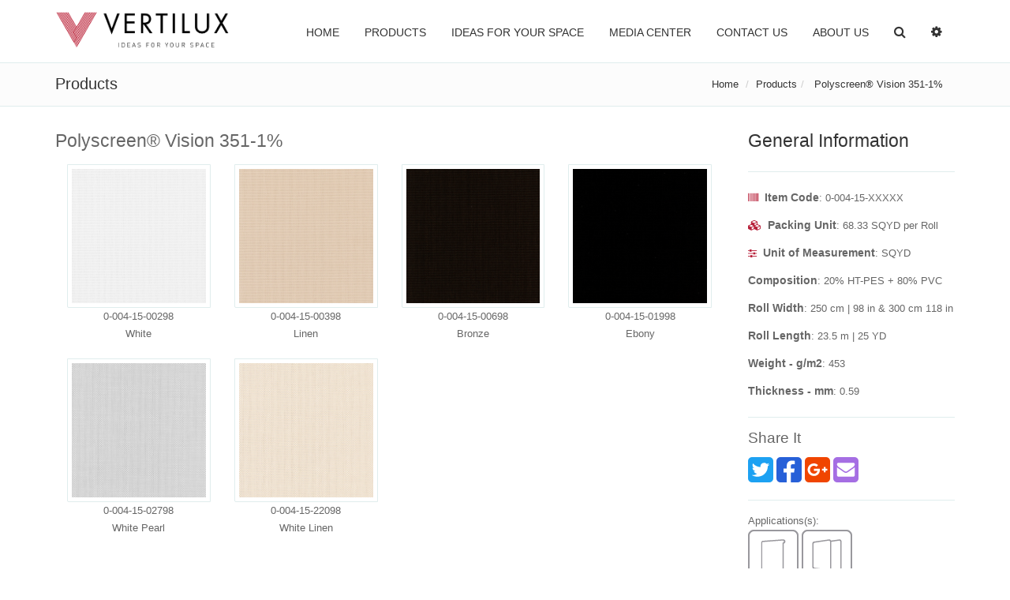

--- FILE ---
content_type: text/html; charset=utf-8
request_url: https://partner.vertilux.com/en/products/polyscreenvision-comfort-plus-351
body_size: 17113
content:
<!DOCTYPE html>
<html>
  <head>
    <title>Vertilux Blinds &amp; Shades® | Polyscreen® Vision 351-1%</title>
    <meta name="keywords" content="blinds, shades, blinds &amp; sahdes, fabrics, systems, motor, motorization, roller, roller shades, panel, roman, roman shades, miniblinds, wood, wood blinds, window, window covering, windows fashion" />
    <meta name="description" content="Vertilux is one of the largest manufacturers of fabrics and components for the Window Covering Industry." />
    <link rel="stylesheet" media="all" href="/assets/application-f6d54131a385cd9938c593a9f8ae2810d53d13b8997dbb1d44eca0ee940efa32.css" data-turbolinks-track="true" />
    
    <script src="/assets/application-035204439cc119eae297b09f7e46be1cc938076dab9595809611e113c1038a20.js" data-turbolinks-track="true"></script>
    <meta name="csrf-param" content="authenticity_token" />
<meta name="csrf-token" content="1B/cmk3tlj7RvmHKM+9d7nUIbbd/zVKAxmrfxiG7woEwf7jg0/32CNOpxUoIrmKqgLLubo5fHvBPIn8fL42OXA==" />
    <meta charset="utf-8">
    <meta name="viewport" content="width=device-width, initial-scale=1.0">
    <meta name="robots" content="index, follow">
    <!-- public head styles -->
    <link rel="stylesheet" href="/assets_lib/fancybox/jquery.fancybox.css?v=2.1.5" media="screen">
<!-- styles -->
<link id="wpStylesheet" type="text/css" href="/css/global-style.css" rel="stylesheet" media="screen">
<!-- Favicon -->
<link href="/assets/favicon-73bed2a894b988f982cdd2623e8a1547930acf5faaae2d5bbba52e66027b3858.png" rel="icon" type="image/png">
<!-- assets -->
<link rel="stylesheet" href="/assets_lib/owl-carousel/owl.carousel.css">
<link rel="stylesheet" href="/assets_lib/owl-carousel/owl.theme.css">
<link rel="stylesheet" href="/assets_lib/sky-forms/css/sky-forms.css">
<link rel="stylesheet" href="/css/invoice.css">
<!-- timeline -->
<link href="/assets_lib/timeline/timeline.css" rel="stylesheet">
<!--[if lt IE 9]>
    <link rel="stylesheet" href="assets/sky-forms/css/sky-forms-ie8.css">
<![endif]-->
<!-- page scripts -->
<link rel="stylesheet" href="/assets_lib/layerslider/css/layerslider.css" type="text/css">
<!-- required JS -->
<script src="/js/jquery-ui.min.js"></script>
<!-- masonry -->
<script src="/assets_lib/isotope/isotope.min.js"></script>
<script src="/assets_lib/isotope/fit-columns.js"></script>

<!-- Facebook Pixel Code -->
<script>
  !function(f,b,e,v,n,t,s)
  {if(f.fbq)return;n=f.fbq=function(){n.callMethod?
  n.callMethod.apply(n,arguments):n.queue.push(arguments)};
  if(!f._fbq)f._fbq=n;n.push=n;n.loaded=!0;n.version='2.0';
  n.queue=[];t=b.createElement(e);t.async=!0;
  t.src=v;s=b.getElementsByTagName(e)[0];
  s.parentNode.insertBefore(t,s)}(window,document,'script',
  'https://connect.facebook.net/en_US/fbevents.js');
   fbq('init', '329577234230101');
  fbq('track', 'PageView');
</script>
<noscript>
 <img height="1" width="1"
src="https://www.facebook.com/tr?id=329577234230101&ev=PageView
&noscript=1"/>
</noscript>
<!-- End Facebook Pixel Code -->

  </head>

  <body>
    <!-- MOBILE MENU - Option 2 -->
<section id="navMobile" class="aside-menu left">
  <form class="form-horizontal form-search">
    <div class="input-group">
      <input type="search" class="form-control" placeholder="Search...">
      <span class="input-group-btn">
        <button id="btnHideMobileNav" class="btn btn-close" type="button" title="Hide sidebar"><i class="fa fa-times"></i></button>
      </span>
    </div>
  </form>
  <div id="dl-menu" class="dl-menuwrapper">
    <ul class="dl-menu"></ul>
  </div>
</section>

<!-- SLIDEBAR -->
<section id="asideMenu" class="aside-menu right">
  <div class="nav">
      <h5 class="side-section-title"><i class="fa fa-user"></i> User Menu</h5>
      <ul>
        <li><a href="/users/sign_in?locale=en">Log in</a></li>
        <li><a href="/users/auth/google_oauth2?locale=en">Sign in with Vertilux Email</a></li>
      </ul>
  </div>

  <h5 class="side-section-title">Sidebar Menu</h5>
  <div class="nav">
    <ul>
      <li><a href="/en">Home</a></li>
      <li><a href="https://news.vertilux.com/news/">News</a></li>
    </ul>
  </div>

  <h5 class="side-section-title">FOR PROJECTS</h5>
  <div class="nav">
    <ul>
      <li><a href="https://specvertilux.com/" target="_blank">Vertilux Spec Portal</a></li>
    </ul>
  </div>

  <h5 class="side-section-title">FOR END CONSUMER</h5>
  <div class="nav">
    <ul>
      <li><a href="https://en.vertilux.com/" target="_blank">Vertilux Home Portal</a></li>
    </ul>
  </div>

  <h5 class="side-section-title">Social Media</h5>
    <div class="social-media">
        <a href="https://instagram.com/vertilux_collection/" target="_blank"><i class="fa fa-instagram"></i></a>
  <a href="https://www.facebook.com/Vertilux-206978971795/" target="_blank"><i class="fa fa-facebook"></i></a>
  <a href="https://twitter.com/VERTILUX" target="_blank"><i class="fa fa-twitter"></i></a>
  <a href="https://www.youtube.com/user/vertiluxcollection" target="_blank"><i class="fa fa-youtube"></i></a>
  <a href="https://www.linkedin.com/company/vertilux-ltd" target="_blank"><i class="fa fa-linkedin"></i></a>

    </div>

  <h5 class="side-section-title">Contact Information</h5>
  <div class="contact-info">
    <h5>Address</h5>
    <p>7753 NW 79th PL Medley, FL 33166</p>

    <h5><span class="translation_missing" title="translation missing: en.side_menu.contact_info.email">Email</span></h5>
    <p>info@verilux.com</p>

    <h5>Phone</h5>
    <p>+1 800 356 8837</p>
  </div>
</section>


    <!-- Announcement -->

    <div class="body-wrap">
      <!-- navigation menu -->
      <!-- header -->
<div id="divHeaderWrapper">
  <header class="header-standard-2">
    <!-- main navigation menu -->
    <div class="navbar navbar-wp navbar-arrow mega-nav" role="navigation">
      <div class="container">
        <div class="navbar-header">
          <button type="button" class="navbar-toggle navbar-toggle-aside-menu">
            <i class="fa fa-outdent icon-custom"></i>
          </button>
          <button type="button" class="navbar-toggle" data-toggle="collapse" data-target=".navbar-collapse">
            <i class="fa fa-bars icon-custom"></i>
          </button>

          <button type="button" class="navbar-toggle" data-toggle="collapse" data-target=".navbar-search">
            <i class="fa fa-search icon-custom"></i>
          </button>

          <a class="navbar-brand" href="/en" title="Vertilux Blinds and Shades. Inovation | Quality | Service">
            <img src="/assets/vertilux-logo-bd2f4e28cbfd73c603892427c982be3ed2931322580477ea84044aacdafad53b.png" alt="Vertilux Blinds and Shades. Inovation | Quality | Service">
          </a>
        </div>
        <!-- search -->
        <div class="navbar-search collapse">
          <div class="dropdown-form">
            <form class="form-horizontal form-light p-15" role="form" action="/en/products" accept-charset="UTF-8" method="get"><input name="utf8" type="hidden" value="&#x2713;" />
              <input type="text" name="q" id="q" class="form-control" placeholder="Search" />
</form>          </div>
        </div>
        <div class="navbar-collapse collapse">
          <ul class="nav navbar-nav navbar-right">
            <li><a href="/en">Home</a></li>
            <li class="dropdown dropdown-meganav mega-dropdown-fluid">
              <a href="#" class="dropdown-toggle" data-toggle="dropdown">Products</a>
              <ul class="dropdown-menu">
                <div class="container-fluid">
                  <div class="row">
                        <div class="col-md-3">
                          <div class="mega-nav-section">
                            <a href="/es/applications/roller-shades"><img class="img-responsive img-thumbnail hidden-xs hidden-sm" alt="Roller Shades" src="//s3.amazonaws.com/vertilux-website/applications/thumbnails/000/000/001/original/Menu_RollerShades.jpg" /></a>
                            <h3 class="mega-nav-section-title"><a href="/es/applications/roller-shades">Roller Shades</a></h3>
                          </div>
                        </div>
                        <div class="col-md-3">
                          <div class="mega-nav-section">
                            <a href="/es/applications/cordless-solutions"><img class="img-responsive img-thumbnail hidden-xs hidden-sm" alt="Cord Safe Solutions" src="//s3.amazonaws.com/vertilux-website/applications/thumbnails/000/000/012/original/V12_Chainless_Thumbnail.jpg" /></a>
                            <h3 class="mega-nav-section-title"><a href="/es/applications/cordless-solutions">Cord Safe Solutions</a></h3>
                          </div>
                        </div>
                        <div class="col-md-3">
                          <div class="mega-nav-section">
                            <a href="/es/applications/roller-dual-shades"><img class="img-responsive img-thumbnail hidden-xs hidden-sm" alt="Neolux Dual Shades" src="//s3.amazonaws.com/vertilux-website/applications/thumbnails/000/000/002/original/Menu_DualShades.jpg" /></a>
                            <h3 class="mega-nav-section-title"><a href="/es/applications/roller-dual-shades">Neolux Dual Shades</a></h3>
                          </div>
                        </div>
                        <div class="col-md-3">
                          <div class="mega-nav-section">
                            <a href="/es/applications/vertical-blinds"><img class="img-responsive img-thumbnail hidden-xs hidden-sm" alt="Vertical Blinds" src="//s3.amazonaws.com/vertilux-website/applications/thumbnails/000/000/003/original/Menu_VerticalBlinds.jpg" /></a>
                            <h3 class="mega-nav-section-title"><a href="/es/applications/vertical-blinds">Vertical Blinds</a></h3>
                          </div>
                        </div>
                        <div class="col-md-3">
                          <div class="mega-nav-section">
                            <a href="/es/applications/dunes-shade"><img class="img-responsive img-thumbnail hidden-xs hidden-sm" alt="Dunes Shades" src="//s3.amazonaws.com/vertilux-website/applications/thumbnails/000/000/010/original/Dunes-01_copia.jpg" /></a>
                            <h3 class="mega-nav-section-title"><a href="/es/applications/dunes-shade">Dunes Shades</a></h3>
                          </div>
                        </div>
                        <div class="col-md-3">
                          <div class="mega-nav-section">
                            <a href="/es/applications/roman-shades"><img class="img-responsive img-thumbnail hidden-xs hidden-sm" alt="Roman Shades" src="//s3.amazonaws.com/vertilux-website/applications/thumbnails/000/000/004/original/Menu_RomanShades.jpg" /></a>
                            <h3 class="mega-nav-section-title"><a href="/es/applications/roman-shades">Roman Shades</a></h3>
                          </div>
                        </div>
                        <div class="col-md-3">
                          <div class="mega-nav-section">
                            <a href="/es/applications/sliding-panels"><img class="img-responsive img-thumbnail hidden-xs hidden-sm" alt="Sliding Panels" src="//s3.amazonaws.com/vertilux-website/applications/thumbnails/000/000/005/original/Menu_SlidingPanels.jpg" /></a>
                            <h3 class="mega-nav-section-title"><a href="/es/applications/sliding-panels">Sliding Panels</a></h3>
                          </div>
                        </div>
                        <div class="col-md-3">
                          <div class="mega-nav-section">
                            <a href="/es/applications/pleated-cellular-shades"><img class="img-responsive img-thumbnail hidden-xs hidden-sm" alt="Cellular Shades" src="//s3.amazonaws.com/vertilux-website/applications/thumbnails/000/000/006/original/cellularshade7" /></a>
                            <h3 class="mega-nav-section-title"><a href="/es/applications/pleated-cellular-shades">Cellular Shades</a></h3>
                          </div>
                        </div>
                        <div class="col-md-3">
                          <div class="mega-nav-section">
                            <a href="/es/applications/horizontal-blinds"><img class="img-responsive img-thumbnail hidden-xs hidden-sm" alt="Horizontal Blinds" src="//s3.amazonaws.com/vertilux-website/applications/thumbnails/000/000/008/original/Menu_WoodBlinds.jpg" /></a>
                            <h3 class="mega-nav-section-title"><a href="/es/applications/horizontal-blinds">Horizontal Blinds</a></h3>
                          </div>
                        </div>
                        <div class="col-md-3">
                          <div class="mega-nav-section">
                            <a href="/es/applications/drapes"><img class="img-responsive img-thumbnail hidden-xs hidden-sm" alt="Drapes" src="//s3.amazonaws.com/vertilux-website/applications/thumbnails/000/000/014/original/Drapes_Collection_Thumb.jpg" /></a>
                            <h3 class="mega-nav-section-title"><a href="/es/applications/drapes">Drapes</a></h3>
                          </div>
                        </div>
                        <div class="col-md-3">
                          <div class="mega-nav-section">
                            <a href="/es/applications/awnings"><img class="img-responsive img-thumbnail hidden-xs hidden-sm" alt="Exterior Solutions" src="//s3.amazonaws.com/vertilux-website/applications/thumbnails/000/000/009/original/menu_awnings-1afb634039be4807e110bb5bb186c4d1f1a452fb2508503502487121384f0fb8.jpg" /></a>
                            <h3 class="mega-nav-section-title"><a href="/es/applications/awnings">Exterior Solutions</a></h3>
                          </div>
                        </div>
                    <!-- motorization -->
                    <div class="col-md-3">
                      <div class="mega-nav-section">
                        <a href="/en/product_type/motorization">
                          <img src="/assets/menu_motorization-1d8bbd9e27a9e1295b02e396e6b98cfd514df66835657d6c38f35816506c1212.jpg" class="img-responsive img-thumbnail hidden-xs hidden-sm" alt="Celtic Motors">
                        </a>
                        <h3 class="mega-nav-section-title">Motorization</h3>
                      </div>
                    </div>
                    <!-- machinery -->
                    <div class="col-md-3">
                      <div class="mega-nav-section">
                        <a href="/en/product_type/machinery">
                          <img src="/assets/menu_machinery-ce82d5163d0a1265f6207c91d52ec951dee00e426a9aacd578d410b9df3d6705.jpg" class="img-responsive img-thumbnail hidden-xs hidden-sm" alt="ASCO Machinery">
                        </a>
                        <h3 class="mega-nav-section-title">Machinery</h3>
                      </div>
                    </div>
                  </div>
                </div>
              </ul>
              </li>
              <li><a href="/en/photo_gallery">Ideas for Your Space</a></li>
              <li class="dropdown">
                <a href="#" class="dropdown-toggle" data-toggle="dropdown">Media Center</a>
                <ul class="dropdown-menu">
                  <li><a href="https://news.vertilux.com/news/">News</a></li>
                  <li><a target="_blank" href="http://events.vertilux.com">Events</a></li>
                </ul>
              </li>
              <li><a href="/en/contacts">Contact Us</a></li>
              <li class="dropdown">
                <a href="#" class="dropdown-toggle" data-toggle="dropdown">About Us</a>
                <ul class="dropdown-menu">
                  <li><a href="/en/services">Services</a></li>
                    <li><a href="/en/pages/healthy-choice">Healthy Choice Collection by Vertilux</a></li>
                    <li><a href="/en/pages/our-company">Our Company</a></li>
                    <li><a href="/en/pages/mission-vision">Mission, Vision &amp; Values</a></li>
                  <li><a href="/en/certificates">Certificates</a></li>
                </ul>
              </li>

              <!-- search -->
              <li class="dropdown dropdown-aux animate-click" data-animate-out="animated fadeOutDown" style="z-index:500;">
                <a href="#" class="dropdown-form-toggle" data-toggle="dropdown"><i class="fa fa-search"></i></a>
                <ul class="dropdown-menu dropdown-menu-user animate-wr">
                  <li id="dropdownForm">
                    <div class="dropdown-form">
                      <form class="form-light p-15" role="from" id="new_search" action="/en/searches" accept-charset="UTF-8" method="post"><input name="utf8" type="hidden" value="&#x2713;" /><input type="hidden" name="authenticity_token" value="4dqRtJ/yeitut5n+vlQBFaZnVCrV61KmtrI7C741llkFuvXOAeIaHWygPX6FFT5RU93X8yR5HtY/+pvSsAPahA==" />
                        <h5>Search</h5>
                        <div class="form-group">
                          <label for="search_Keywords">Keywords</label>
                          <input class="form-control" placeholder="I want to find..." type="text" name="search[keywords]" id="search_keywords" />
                        </div>
                        <div class="form-group text-right">
                          <input type="submit" name="commit" value="Search" class="btn btn-base" data-disable-with="Search" />
                        </div>
</form>                    </div>
                  </li>
                </ul>
              </li>
              <!-- sidebar -->
              <li class="dropdown-aux">
                <a href="#" id="cmdAsideMenu" class="dropdown-toggle dropdown-form-toggle" title="Open slidebar">
                  <i class="fa fa-cog"></i>
                </a>
              </li>
          </ul>
        </div>
      </div>
    </div>
  </header>
</div>


      <!-- Flash Msg -->

      <!-- main content -->
      
<!-- breadcrumbs -->
<div class="pg-opt pin">
  <div class="container">
    <div class="row">
      <div class="col-md-6">
        <h2>Products</h2>
      </div>
      <div class="col-md-6">
        <ol class="breadcrumb">
          <li><a href="/en">Home</a></li>
            <li><a href="/en/products">Products</a>
              <li class="active">
                  Polyscreen® Vision 351-1%
              </li>
        </ol>
      </div>
    </div>
  </div>
</div>


<section class="slice bg-white">
  <div class="wp-section shop">
    <div class="container">
      <div class="row">
        <div class="col-md-9">
  <div class="row">
    <div class="col-md-12">
      <h3 class="product-title">
        Polyscreen® Vision 351-1%
      </h3>
      <div class="thumbnail-images text-center">
          <div class="item col-md-3 mb-20">
            <a class="theater" title="0-004-15-00298 | Polyscreen® Vision 351-1% White" rel="group" href="http://vertilux-website.s3.amazonaws.com/public/original/00041500298.jpg"><img alt="0-004-15-XXXXX" class="img-responsive" src="http://vertilux-website.s3.amazonaws.com/public/thumb/00041500298.jpg" /></a>
            <span class="article-category">0-004-15-00298</span><br>
            <span class="article-category">White</span><br>
          </div>
          <div class="item col-md-3 mb-20">
            <a class="theater" title="0-004-15-00398 | Polyscreen® Vision 351-1% Linen" rel="group" href="http://vertilux-website.s3.amazonaws.com/public/original/00041500398.jpg"><img alt="0-004-15-XXXXX" class="img-responsive" src="http://vertilux-website.s3.amazonaws.com/public/thumb/00041500398.jpg" /></a>
            <span class="article-category">0-004-15-00398</span><br>
            <span class="article-category">Linen</span><br>
          </div>
          <div class="item col-md-3 mb-20">
            <a class="theater" title="0-004-15-00698 | Polyscreen® Vision 351-1% Bronze" rel="group" href="http://vertilux-website.s3.amazonaws.com/public/original/00041500698.jpg"><img alt="0-004-15-XXXXX" class="img-responsive" src="http://vertilux-website.s3.amazonaws.com/public/thumb/00041500698.jpg" /></a>
            <span class="article-category">0-004-15-00698</span><br>
            <span class="article-category">Bronze</span><br>
          </div>
          <div class="item col-md-3 mb-20">
            <a class="theater" title="0-004-15-01998 | Polyscreen® Vision 351-1% Ebony" rel="group" href="http://vertilux-website.s3.amazonaws.com/public/original/00041501998.jpg"><img alt="0-004-15-XXXXX" class="img-responsive" src="http://vertilux-website.s3.amazonaws.com/public/thumb/00041501998.jpg" /></a>
            <span class="article-category">0-004-15-01998</span><br>
            <span class="article-category">Ebony</span><br>
          </div>
          <div class="item col-md-3 mb-20">
            <a class="theater" title="0-004-15-02798 | Polyscreen® Vision 351-1% White Pearl" rel="group" href="http://vertilux-website.s3.amazonaws.com/public/original/00041502798.jpg"><img alt="0-004-15-XXXXX" class="img-responsive" src="http://vertilux-website.s3.amazonaws.com/public/thumb/00041502798.jpg" /></a>
            <span class="article-category">0-004-15-02798</span><br>
            <span class="article-category">White Pearl</span><br>
          </div>
          <div class="item col-md-3 mb-20">
            <a class="theater" title="0-004-15-22098 | Polyscreen® Vision 351-1% White Linen" rel="group" href="http://vertilux-website.s3.amazonaws.com/public/original/00041522098.jpg"><img alt="0-004-15-XXXXX" class="img-responsive" src="http://vertilux-website.s3.amazonaws.com/public/thumb/00041522098.jpg" /></a>
            <span class="article-category">0-004-15-22098</span><br>
            <span class="article-category">White Linen</span><br>
          </div>
      </div>

      <!-- fields names -->
      <div class="tabs-framed mt-20">
        <ul class="tabs clearfix">
                  <li class="active">
                    <a href="#technical_properties" data-toggle="tab">
                      Technical properties
                    </a>
                  </li>
                  <li class="">
                    <a href="#cleaning_and_maintenance" data-toggle="tab">
                      Cleaning and maintenance
                    </a>
                  </li>
                  <li class="">
                    <a href="#optical_properties" data-toggle="tab">
                      Optical properties
                    </a>
                  </li>
            <li><a href="#certificates" data-toggle="tab">Certificates</a></li>
        </ul>

        <!-- Tab Content -->
        <div class="tab-content">
              <div class="tab-pane fade in active" id="technical_properties">
                <div class="tab-body">
                  <table class="table table-striped table-condensed">
<thead>
<tr>
<th>Description</th>
<th>Standards</th>
<th>&nbsp;</th>
</tr>
</thead>
<tbody>
<tr>
<td>Composition</td>
<td>-</td>
<td>20% HT-PES + 80% PVC</td>
</tr>
<tr>
<td>Weight</td>
<td>UNE EN 12127</td>
<td>453 g/m&sup2; (&plusmn;5%) | 13.36 oz/yd&sup2;</td>
</tr>
<tr>
<td>Yarn / cm</td>
<td>Internal Method</td>
<td>Warp: 22 | Fill: 18.5</td>
</tr>
<tr>
<td>Yarn diameter</td>
<td>Internal Method</td>
<td>0.3 mm | 0.012 in</td>
</tr>
<tr>
<td>Roll Width</td>
<td>&nbsp;</td>
<td>250 cm | 98.4 in</td>
</tr>
<tr>
<td>UV blockage</td>
<td>-</td>
<td>Approximately 99%</td>
</tr>
<tr>
<td>Thickness (mm)</td>
<td>UNE EN ISO 5084:1997</td>
<td>0.59 mm (&plusmn;5%) | 0.023 in (&plusmn;5%)</td>
</tr>
<tr>
<td>Light Fastness (gray scale level)</td>
<td>UNE EN ISO 105 B06-2002 (interior) <br />UNE EN ISO 105 B03-1994 (exterior) <br />UNE EN ISO 105 B04-1998 (exterior) <br />UNE EN ISO 4892-2 (exterior)</td>
<td>5/5 | 4/5 White <br />5/5 | 4/5 White <br />5/5 | 4/5 White <br />5/5 | 4/5 White</td>
</tr>
<tr>
<td>Light Fastness (blue scale level)</td>
<td>UNE EN ISO 105 B02-2002 (interior)</td>
<td>8/8 | 7/8 White</td>
</tr>
<tr>
<td>Tearing Resistance (daN)</td>
<td>UNE EN ISO 13937-3:2001</td>
<td>Warp: 5.1 | Weft: 3.6</td>
</tr>
<tr>
<td>Breaking Strength (daN/5cm)</td>
<td>UNE EN ISO 13934-1:1999</td>
<td>Warp: 171.8 | Weft: 140.8</td>
</tr>
<tr>
<td>Stretch (%)</td>
<td>UNE EN ISO 13934-1:1999</td>
<td>Warp: 30.1 | Weft: 19.7</td>
</tr>
<tr>
<td>Microorganism Growth Inhibition</td>
<td>ASTM 2180-01 and ASTM G21-09</td>
<td>Yes</td>
</tr>
<tr>
<td>Corrosion in saline environment - Neutral fog</td>
<td>UNE EN ISO 112-107:92 <br />ISO 9227:90</td>
<td>Without changes in surface <br />Without changes in surface</td>
</tr>
<tr>
<td>Odor test</td>
<td>PV-3900</td>
<td>3 Pass</td>
</tr>
<tr>
<td>Fire classification</td>
<td>UNE EN 13773:2003 <br />NFP 92-503 <br />DIN 4102 <br />NFPA 701 <br />CAN/UCL-S109-03/td&gt;</td>
<td>CLASS 1 <br />M1 <br />B1 <br />Pass <br />Pass</td>
</tr>
<tr>
<td>Wheelmark</td>
<td>IMO Resolution MSC.307 (88) - (2010 FTP Code) and IMO MSC/Circ. 1102</td>
<td>Pass</td>
</tr>
<tr>
<td>Noise Reduction</td>
<td>-</td>
<td>Yes</td>
</tr>
<tr>
<td>Recycled Content</td>
<td>-</td>
<td>2% Pre-Consumer</td>
</tr>
</tbody>
</table>
<table style="height: 20px;" width="66">
<tbody>
<tr>
<td><img src="http://s3.amazonaws.com/vertilux-ltd/public/manufacturing/icon_any_direction.png" alt="" width="64" height="64" /></td>
<td><img src="http://s3.amazonaws.com/vertilux-ltd/public/manufacturing/icon_cold_knife.png" alt="" width="64" height="64" /></td>
</tr>
</tbody>
</table>
                </div>
              </div>
              <div class="tab-pane fade in " id="cleaning_and_maintenance">
                <div class="tab-body">
                  <p><img src="https://s3.amazonaws.com/vertilux-website/public/cleaning/New+Icons/Icons_new-01.png" alt="Wipe" width="64" height="64" />&nbsp;<img src="https://s3.amazonaws.com/vertilux-website/public/cleaning/New+Icons/Icons_new-02.png" alt="Vacuum" width="64" height="64" />&nbsp;<img src="https://s3.amazonaws.com/vertilux-website/public/cleaning/New+Icons/Icons_new-03.png" alt="Hand wash" width="64" height="64" />&nbsp;<img src="https://s3.amazonaws.com/vertilux-website/public/cleaning/New+Icons/Icons_new-05.png" alt="No wring" width="64" height="64" />&nbsp;<img src="https://s3.amazonaws.com/vertilux-website/public/cleaning/New+Icons/Icons_new-06.png" alt="Do not bleach" width="64" height="64" />&nbsp;<img src="https://s3.amazonaws.com/vertilux-website/public/cleaning/New+Icons/Icons_new-07.png" alt="Do not dry clean" width="64" height="64" /></p>
<ol>
<li>Wipe gently with a wet sponge.</li>
<li>Vacuum clean for regular maintenance.</li>
<li>Hand wash with lukewarm water and mild detergent solution.</li>
<li>Do not wring dry.</li>
<li>Do not bleach.</li>
<li>Do not dry clean nor use steam cleaning.</li>
</ol>
                </div>
              </div>
              <div class="tab-pane fade in " id="composition">
                <div class="tab-body">
                  20% HT-PES + 80% PVC
                </div>
              </div>
              <div class="tab-pane fade in " id="roll_width">
                <div class="tab-body">
                  250 cm | 98 in & 300 cm 118 in
                </div>
              </div>
              <div class="tab-pane fade in " id="roll_length">
                <div class="tab-body">
                  23.5 m | 25 YD
                </div>
              </div>
              <div class="tab-pane fade in " id="weight_-_g/m2">
                <div class="tab-body">
                  453
                </div>
              </div>
              <div class="tab-pane fade in " id="thickness_-_mm">
                <div class="tab-body">
                  0.59
                </div>
              </div>
              <div class="tab-pane fade in " id="optical_properties">
                <div class="tab-body">
                  <table class="table table-striped table-condensed table-bordered">
<thead>
<tr>
<th rowspan="2">Color</th>
<th rowspan="2">Ts(%)</th>
<th rowspan="2">Rs(%)</th>
<th rowspan="2">As(%)</th>
<th rowspan="2">Tv(%)</th>
<th colspan="2">gTot Internal Grazing C</th>
<th colspan="2">gTot Internal Grazing D</th>
<th>Glare Control</th>
<th>Night Privacy</th>
<th>Visual Contact</th>
<th>Daylight Utilisation</th>
</tr>
<tr>
<td>gTot</td>
<td>Class</td>
<td>gTot</td>
<td>Class</td>
<td>Class</td>
<td>Class</td>
<td>Class</td>
<td>Class</td>
</tr>
</thead>
<tbody>
<tr>
<td>Bronze</td>
<td>04</td>
<td>07</td>
<td>89</td>
<td>05</td>
<td>0.49</td>
<td>1</td>
<td>0.28</td>
<td>2</td>
<td>2</td>
<td>2</td>
<td>1</td>
<td>1</td>
</tr>
<tr>
<td>Ebony</td>
<td>03</td>
<td>04</td>
<td>93</td>
<td>03</td>
<td>0.50</td>
<td>0</td>
<td>0.28</td>
<td>2</td>
<td>3</td>
<td>2</td>
<td>2</td>
<td>1</td>
</tr>
<tr>
<td>Ebony Grey</td>
<td>04</td>
<td>08</td>
<td>88</td>
<td>04</td>
<td>0.49</td>
<td>1</td>
<td>0.28</td>
<td>1</td>
<td>3</td>
<td>2</td>
<td>2</td>
<td>1</td>
</tr>
<tr>
<td>Linen</td>
<td>21</td>
<td>57</td>
<td>22</td>
<td>16</td>
<td>0.35</td>
<td>1</td>
<td>0.24</td>
<td>2</td>
<td>1</td>
<td>2</td>
<td>1</td>
<td>2</td>
</tr>
<tr>
<td>White</td>
<td>18</td>
<td>70</td>
<td>12</td>
<td>14</td>
<td>0.32</td>
<td>2</td>
<td>0.23</td>
<td>2</td>
<td>1</td>
<td>2</td>
<td>1</td>
<td>2</td>
</tr>
<tr>
<td>White Grey</td>
<td>08</td>
<td>41</td>
<td>51</td>
<td>07</td>
<td>0.39</td>
<td>1</td>
<td>0.25</td>
<td>2</td>
<td>2</td>
<td>2</td>
<td>2</td>
<td>1</td>
</tr>
<tr>
<td>White Linen</td>
<td>19</td>
<td>65</td>
<td>16</td>
<td>14</td>
<td>0.33</td>
<td>2</td>
<td>0.23</td>
<td>2</td>
<td>1</td>
<td>2</td>
<td>1</td>
<td>2</td>
</tr>
<tr>
<td>White Pearl</td>
<td>10</td>
<td>57</td>
<td>33</td>
<td>10</td>
<td>0.35</td>
<td>1</td>
<td>0.24</td>
<td>2</td>
<td>1</td>
<td>2</td>
<td>1</td>
<td>1</td>
</tr>
</tbody>
</table>
<p><img src="http://s3.amazonaws.com/vertilux-ltd/public/transparency/icon_1%25_EN.png" alt="" width="64" height="64" /></p>
                </div>
              </div>
              <div class="tab-pane fade in " id="where_to_use">
                <div class="tab-body">
                  <p><img src="http://s3.amazonaws.com/vertilux-ltd/public/where_use/icon_indoor_use.png" alt="" width="64" height="64" /><img src="http://s3.amazonaws.com/vertilux-ltd/public/where_use/icon_outdoor_use.png" alt="" width="64" height="64" /></p>
                </div>
              </div>
          <!-- cerificates -->
            <div class="tab-pane fade in" id="certificates">
              <div class="tab-body">
                <div class="row">
                  	<div class="col-md-2">
                      <div class="wp-block inverse">
                        <div class="figure">
                          <a href="/en/certificates/european-conformity"><img alt="European Conformity" src="//s3.amazonaws.com/vertilux-website/certificates/logos/000/000/011/thumb/logo_ce_vertisol.png" /></a>
                        </div>
                      </div>
                    </div>
                  	<div class="col-md-2">
                      <div class="wp-block inverse">
                        <div class="figure">
                          <a href="/en/certificates/vertilux-10-years-warranty"><img alt="Vertilux 10 Years Warranty" src="//s3.amazonaws.com/vertilux-website/certificates/logos/000/000/024/thumb/logo_vertilux_warranty_10years.png" /></a>
                        </div>
                      </div>
                    </div>
                  	<div class="col-md-2">
                      <div class="wp-block inverse">
                        <div class="figure">
                          <a href="/en/certificates/greenguard"><img alt="Greenguard" src="//s3.amazonaws.com/vertilux-website/certificates/logos/000/000/021/thumb/logo_greenguard_gold.png" /></a>
                        </div>
                      </div>
                    </div>
                  	<div class="col-md-2">
                      <div class="wp-block inverse">
                        <div class="figure">
                          <a href="/en/certificates/microterm"><img alt="Microterm" src="//s3.amazonaws.com/vertilux-website/certificates/logos/000/000/012/thumb/Logo_Microterm.png" /></a>
                        </div>
                      </div>
                    </div>
                  	<div class="col-md-2">
                      <div class="wp-block inverse">
                        <div class="figure">
                          <a href="/en/certificates/aitex"><img alt="Aitex" src="//s3.amazonaws.com/vertilux-website/certificates/logos/000/000/022/thumb/logo_aitex.png" /></a>
                        </div>
                      </div>
                    </div>
                  	<div class="col-md-2">
                      <div class="wp-block inverse">
                        <div class="figure">
                          <a href="/en/certificates/usgbc"><img alt="USGBC" src="//s3.amazonaws.com/vertilux-website/certificates/logos/000/000/026/thumb/logo_USGBC.png" /></a>
                        </div>
                      </div>
                    </div>
                  	<div class="col-md-2">
                      <div class="wp-block inverse">
                        <div class="figure">
                          <a href="/en/certificates/allergy-standards-verified-component"><img alt="Allergy Standards Verified Component" src="//s3.amazonaws.com/vertilux-website/certificates/logos/000/000/028/thumb/Allergy_Friendly_1736_300x193px.png" /></a>
                        </div>
                      </div>
                    </div>
                  	<div class="col-md-2">
                      <div class="wp-block inverse">
                        <div class="figure">
                          <a href="/en/certificates/phthalates-free"><img alt="Phthalates Free" src="//s3.amazonaws.com/vertilux-website/certificates/logos/000/000/010/thumb/logo_phtalate-free.jpg" /></a>
                        </div>
                      </div>
                    </div>
                  	<div class="col-md-2">
                      <div class="wp-block inverse">
                        <div class="figure">
                          <a href="/en/certificates/emas"><img alt="Emas" src="//s3.amazonaws.com/vertilux-website/certificates/logos/000/000/002/thumb/logo_emas.png" /></a>
                        </div>
                      </div>
                    </div>
                  	<div class="col-md-2">
                      <div class="wp-block inverse">
                        <div class="figure">
                          <a href="/en/certificates/lead-free"><img alt="Lead Free" src="//s3.amazonaws.com/vertilux-website/certificates/logos/000/000/005/thumb/logo_lead_free.png" /></a>
                        </div>
                      </div>
                    </div>
                  	<div class="col-md-2">
                      <div class="wp-block inverse">
                        <div class="figure">
                          <a href="/en/certificates/imo-wheelmark"><img alt="IMO Wheelmark" src="//s3.amazonaws.com/vertilux-website/certificates/logos/000/000/009/thumb/logo_imo_wheelmark.png" /></a>
                        </div>
                      </div>
                    </div>
                  	<div class="col-md-2">
                      <div class="wp-block inverse">
                        <div class="figure">
                          <a href="/en/certificates/class-1-m1-and-nfpa-701"><img alt="NFPA 701" src="//s3.amazonaws.com/vertilux-website/certificates/logos/000/000/020/thumb/logo_NFPA.png" /></a>
                        </div>
                      </div>
                    </div>
                  	<div class="col-md-2">
                      <div class="wp-block inverse">
                        <div class="figure">
                          <a href="/en/certificates/oeko-tex-100"><img alt="Oeko-Tex 100 Confidence in Textiles" src="//s3.amazonaws.com/vertilux-website/certificates/logos/000/000/006/thumb/logo_oekotex_EN.png" /></a>
                        </div>
                      </div>
                    </div>
                </div>
              </div>
            </div>
          <!-- installations -->
        </div>
      </div>
    </div>
  </div>
</div>

<div class="col-md-3">
  <!-- products general information -->
  <div class="product-info mb-40">
    <h3 class="product-title">
      General Information
    </h3>
    <span class="clearfix"></span>
    <hr>
    <div class="product-short-info">
      <p><i class="fa fa-barcode"></i><strong>Item Code</strong>: 0-004-15-XXXXX</p>
      <p><i class="fa fa-cubes"></i><strong>Packing Unit</strong>: 68.33 SQYD per Roll</p>
      <p><i class="fa fa-sliders"></i></i><strong>Unit of Measurement</strong>: SQYD</p>
              <p><strong>Composition</strong>: 20% HT-PES + 80% PVC</li>
              <p><strong>Roll Width</strong>: 250 cm | 98 in &amp; 300 cm 118 in</li>
              <p><strong>Roll Length</strong>: 23.5 m | 25 YD</li>
              <p><strong>Weight - g/m2</strong>: 453</li>
              <p><strong>Thickness - mm</strong>: 0.59</li>
    </div>

    <!-- favorite products -->
    <!-- social media share -->
    <hr>
    <h4>Share it</h4>
    <div class='social-share-button' data-title='Polyscreen® Vision 351-1%' data-img=''
data-url='' data-desc='' data-via=''>
<a rel="nofollow " data-site="twitter" class="ssb-icon ssb-twitter" onclick="return SocialShareButton.share(this);" title="Share to Twitter" href="#"></a>
<a rel="nofollow " data-site="facebook" class="ssb-icon ssb-facebook" onclick="return SocialShareButton.share(this);" title="Share to Facebook" href="#"></a>
<a rel="nofollow " data-site="google_plus" class="ssb-icon ssb-google_plus" onclick="return SocialShareButton.share(this);" title="Share to Google+" href="#"></a>
<a rel="nofollow " data-site="email" class="ssb-icon ssb-email" onclick="return SocialShareButton.share(this);" title="Share to Email" href="#"></a>
</div>
    <!-- applications -->
    <hr>
    <div class="product-short-info">
      <span class="price">Applications(s):</span><br>
        <a title="Roller Shades" data-placement="top" rel="tooltip" href="/en/applications/roller-shades"><img alt="Roller Shades" src="//s3.amazonaws.com/vertilux-website/applications/icons/000/000/001/original/Aplications_64x64px-01.png" /></a>
        <a title="Sliding Panels" data-placement="top" rel="tooltip" href="/en/applications/sliding-panels"><img alt="Sliding Panels" src="//s3.amazonaws.com/vertilux-website/applications/icons/000/000/005/original/Aplications_64x64px-02.png" /></a>
    </div>
    <!-- where to use -->
    <div class="product-short-info">
              <span class="price">Where to Use</span><br>
              <p><img src="http://s3.amazonaws.com/vertilux-ltd/public/where_use/icon_indoor_use.png" alt="" width="64" height="64" /><img src="http://s3.amazonaws.com/vertilux-ltd/public/where_use/icon_outdoor_use.png" alt="" width="64" height="64" /></p>
    </div>
  </div>
  <!-- Advanced Search -->
  <div class="panel panel-default panel-sidebar-1">
  <div class="panel-heading"><h2>Search by Categories</h2></div>
  <div class="panel-body">
    <form class="form-light" role="from" id="new_search" action="/en/searches" accept-charset="UTF-8" method="post"><input name="utf8" type="hidden" value="&#x2713;" /><input type="hidden" name="authenticity_token" value="bVlP0BYtwT9qlUCmBvacgkJXja+GiX2vx9xNLIGuI5iJOSuqiD2hCWiC5CY9t6PGt+0OdncbMd9OlO31j5hvRQ==" />

      <div class="form-group">
        <label for="search_Keywords">Keywords</label>
        <input class="form-control" placeholder="I want to find..." type="text" name="search[keywords]" id="search_keywords" />
      </div>

      <div class="form-group">
        <label for="search_Application">Application</label>
        <select class="form-control" name="search[application_id]" id="search_application_id"><option value=""></option>
<option value="5">Sliding Panels</option>
<option value="3">Vertical Blinds</option>
<option value="6">Cellular Shades</option>
<option value="8">Horizontal Blinds</option>
<option value="9">Exterior Solutions</option>
<option value="1">Roller Shades</option>
<option value="4">Roman Shades</option>
<option value="2">Neolux Dual Shades</option>
<option value="14">Drapes</option>
<option value="12">Cord Safe Solutions</option>
<option value="10">Dunes Shades</option></select>
      </div>

      <div class="form-group">
        <label for="search_Product Type">Product type</label>
        <select class="form-control" name="search[type_id]" id="search_type_id"><option value=""></option>
<option value="2">Systems</option>
<option value="4">Aluminum Coil</option>
<option value="1">Fabrics</option>
<option value="3">Motorization</option>
<option value="6">Machinery</option>
<option value="7">Samples</option>
<option value="5">Wood Slats</option></select>
      </div>

      <div class="form-group">
        <label for="search_Criteria">Criteria</label>
        <select class="form-control" name="search[product_criterium_id]" id="search_product_criterium_id"><option value="">Select...</option>
<optgroup label="Fabrics"><option value="3">Ecological</option>
<option value="4">Jacquards</option>
<option value="5">Natural Look</option>
<option value="6">Plains</option>
<option value="7">Printed</option>
<option value="8">Sheers</option>
<option value="10">Metallic</option>
<option value="11">Dim Out</option>
<option value="9">Texturized</option>
<option value="21">Screen 1%</option>
<option value="20">Screen 3%</option>
<option value="18">Screen 5%</option>
<option value="19">Screen 10%</option>
<option value="17">Screen 20%</option>
<option value="29">Decorative Screen</option>
<option value="59">Screen 8%</option>
<option value="1">Blackout</option>
<option value="58">Screen 6%</option>
<option value="74">SRC</option>
<option value="2">Light Filtering</option>
<option value="33">Neolux</option>
<option value="76">Drapes</option>
<option value="80">Dunes</option></optgroup><optgroup label="Systems"><option value="46">Bottomrails</option>
<option value="45">Adapters</option>
<option value="50">Miscellaneous</option>
<option value="26">Clutches</option>
<option value="36">Fascias</option>
<option value="47">End Plugs</option>
<option value="54">Profiles</option>
<option value="55">End Caps</option>
<option value="27">Brackets</option>
<option value="48">Covers</option>
<option value="57">Weights</option>
<option value="49">Chains &amp; Cords</option>
<option value="56">Carriers &amp; Wands</option>
<option value="43">Pin Ends</option>
<option value="44">Tubes</option>
<option value="66">Drum</option>
<option value="67">Ladder</option>
<option value="51">Cassettes &amp; Headrails</option>
<option value="68">Arms</option>
<option value="78">Cassette 130</option></optgroup><optgroup label="Motorization"><option value="12">Electronic Limits</option>
<option value="14">Mechanical Limits</option>
<option value="15">Automatic</option>
<option value="16">Crown &amp; Drives</option>
<option value="13">Remote Controls &amp; Wall Switches</option>
<option value="72">Dashtrack System</option>
<option value="77">Drapery Motors</option></optgroup><optgroup label="Aluminum Coil"><option value="34">1&quot; Aluminum Coil</option>
<option value="35">2&quot; Aluminum Coil</option>
<option value="73">3.5&quot; Aluminum Coil</option></optgroup><optgroup label="Wood Slats"><option value="63">Slats</option>
<option value="64">Valance</option>
<option value="65">Bottomrails</option></optgroup><optgroup label="Machinery"><option value="60">Cutting</option>
<option value="61">Welding</option>
<option value="62">Finishing and Inspection</option></optgroup><optgroup label="Samples"><option value="69">Books</option>
<option value="70">Kits</option>
<option value="71">Color Selector</option></optgroup></select>
      </div>

      <div class="form-group">
        <input type="submit" name="commit" value="Search" class="btn btn-base" data-disable-with="Search" />
      </div>
</form>  </div>
</div>

</div>

      </div>
    </div>
  </div>
</section>



      <!-- footer -->
        <footer class="footer">
  <div class="container">
    <div class="row">
      <div class="col-md-3">
        <div class="col">
         <h4>Contact Us</h4>
         <ul>
            <li>7753 NW 79th Pl, Medley, FL 33166</li>
            <li>United States</li>
            <li>Phone: +1 800 356 8837<br> Fax: +1 800 275 1719</li>
            <li>Email: <a href="mailto:info@vertilux.com" title="Email Us">info@vertilux.com</a></li>
          </ul>
         </div>
      </div>

      <div class="col-md-3">
        <div class="col">
          <h4>About Us</h4>
          <ul>
                  <li><a href="/en/pages/mission-vision">Mission &amp; Vision</a></li>
                  <li><a href="/en/pages/healthy-choice">Healthy Choice Collection by Vertilux</a></li>
                  <li><a href="/en/pages/our-company">Our Company</a></li>
            <li><a href="/en/certificates">Certificates</a></li>
          </ul>
          <p class="mt-20"><a href="http://mail.google.com/a/vertilux.com" target="_blank" class="btn btn-base"><i class="fa fa-envelope"></i> Webmail</a></p>
        </div>
      </div>

      <div class="col-md-3">
        <div class="col col-social-icons">
          <h4>Follow Us</h4>
              <a href="https://instagram.com/vertilux_collection/" target="_blank"><i class="fa fa-instagram"></i></a>
  <a href="https://www.facebook.com/Vertilux-206978971795/" target="_blank"><i class="fa fa-facebook"></i></a>
  <a href="https://twitter.com/VERTILUX" target="_blank"><i class="fa fa-twitter"></i></a>
  <a href="https://www.youtube.com/user/vertiluxcollection" target="_blank"><i class="fa fa-youtube"></i></a>
  <a href="https://www.linkedin.com/company/vertilux-ltd" target="_blank"><i class="fa fa-linkedin"></i></a>

        </div>
        <!-- mailing list subscribtion -->
        <div class="col">
          <h4>Subscribe to Our Newsletter</h4>
          <p>Sign up if you would like to receive occasional treats from us.</p>
          <form action="//vertilux.us5.list-manage.com/subscribe/post?u=9fb166e2b99df2295630a8049&amp;id=cb5bd97b7d" method="post" id="mc-embedded-subscribe-form" name="mc-embedded-subscribe-form" target="_blank" novalidate class="validate form-horizontal form-light">
            <div id="mc_embed_signup_scroll" class="input-group">
              <input type="email" value="" name="EMAIL" class="form-control email" id="mce-EMAIL" placeholder="Your email address..." required>
              <span class="input-group-btn">
                <button class="btn btn-base" type="submit" value="Subscribe" name="subscribe" id="mc-embedded-subscribe">Go!</button>
              </span>
            </div>
          </form>
        </div>
      </div>

      <div class="col">
        <h4>FOR PROJECTS</h4>
         <ul>
            <li><a href="http://specvertilux.com/" target="_blank">Vertilux Spec Portal</a></li>
          </ul>
        <h4>FOR END CONSUMER</h4>
         <ul>
            <li><a href="https://en.vertilux.com/" target="_blank">Vertilux Home Portal</a></li>
          </ul>
        </p>
        </p>
      </div>
    </div>

      <hr>

      <div class="row">
				<div class="col-lg-9 copyright">
					&copy; 2024 Vertilux Ltd. All rights reserved.
						| <a href="/en/pages/privacy-policy">Privacy Policy</a>
						| <a href="/en/pages/terms-and-conditions">Terms and Conditions</a>
				</div>
      </div>
  </div>
</footer>

    </div>

    <!-- public javascripts -->
    <script src="/js/modernizr.custom.js"></script>
<script src="/js/jquery.mousewheel-3.0.6.pack.js"></script>
<script src="/js/jquery.easing.js"></script>
<script src="/js/jquery.metadata.js"></script>
<script src="/js/jquery.hoverup.js"></script>
<script src="/js/jquery.hoverdir.js"></script>
<script src="/js/jquery.stellar.js"></script>
<!-- interactive map -->
<script src="/js/mapdata.js"></script>		
<script  src="/js/usmap.js"></script>
<!-- optional  -->
<script src="/assets_lib/responsive-mobile-nav/js/jquery.dlmenu.js"></script>
<script src="/assets_lib/responsive-mobile-nav/js/jquery.dlmenu.autofill.js"></script>
<!-- forms -->
<script src="/assets_lib/ui-kit/js/jquery.powerful-placeholder.min.js"></script>
<script src="/assets_lib/ui-kit/js/cusel.min.js"></script>
<!-- assets -->
<script src="/assets_lib/hover-dropdown/bootstrap-hover-dropdown.min.js"></script>
<script src="/assets_lib/page-scroller/jquery.ui.totop.min.js"></script>
<script src="/assets_lib/mixitup/jquery.mixitup.js"></script>
<script src="/assets_lib/mixitup/jquery.mixitup.init.js"></script>
<script src="/assets_lib/fancybox/jquery.fancybox.pack.js?v=2.1.5"></script>
<script src="/assets_lib/waypoints/waypoints.min.js"></script>
<script src="/assets_lib/milestone-counter/jquery.countTo.js"></script>
<script src="/assets_lib/easy-pie-chart/js/jquery.easypiechart.js"></script>
<script src="/assets_lib/social-buttons/js/rrssb.min.js"></script>
<script src="/assets_lib/nouislider/js/jquery.nouislider.min.js"></script>
<script src="/assets_lib/owl-carousel/owl.carousel.js"></script>
<script src="/assets_lib/bootstrap/js/tooltip.js"></script>
<script src="/assets_lib/bootstrap/js/popover.js"></script>
<!-- Sripts for individual pages, depending on what plug-ins are used -->
<script src="/assets_lib/layerslider/js/greensock.js" type="text/javascript"></script>
<script src="/assets_lib/layerslider/js/layerslider.transitions.js" type="text/javascript"></script>
<script src="/assets_lib/layerslider/js/layerslider.kreaturamedia.jquery.js" type="text/javascript"></script>
<!-- Initializing the slider -->
<script>
    jQuery("#layerslider").layerSlider({
        pauseOnHover: true,
        autoPlayVideos: false,
        skinsPath: '/assets_lib/layerslider/skins/',
        responsive: false,
        responsiveUnder: 1280,
        layersContainer: 1280,
        skin: 'borderlessdark3d',
        hoverPrevNext: true,
    });
</script>

<!-- Google Analytics -->
<script>
  (function(i,s,o,g,r,a,m){i['GoogleAnalyticsObject']=r;i[r]=i[r]||function(){
  (i[r].q=i[r].q||[]).push(arguments)},i[r].l=1*new Date();a=s.createElement(o),
  m=s.getElementsByTagName(o)[0];a.async=1;a.src=g;m.parentNode.insertBefore(a,m)
  })(window,document,'script','https://www.google-analytics.com/analytics.js','ga');

  ga('create', 'UA-44013666-4', 'auto');
  ga('send', 'pageview');

</script>

<script src="/js/wp.app.js"></script>
<!--[if lt IE 9]>
    <script src="js/html5shiv.js"></script>
    <script src="js/respond.min.js"></script>
<![endif]-->

    <!-- modals -->
    <!-- Modal -->
<div class="modal fade" id="user_update" tabindex="-1" role="dialog" aria-labelledby="myModalLabel">
  <div class="modal-dialog" role="document">
    <div class="modal-content">
      <div class="modal-header">
        <button type="button" class="close" data-dismiss="modal" aria-label="Close"><span aria-hidden="true">&times;</span></button>
        <h4 class="modal-title" id="myModalLabel">Personal Information</h4>
      </div>
      <div class="modal-body">
        <form id="frmRegister" class="sky-form" action="/users?locale=en" accept-charset="UTF-8" method="post"><input name="utf8" type="hidden" value="&#x2713;" /><input type="hidden" name="_method" value="put" /><input type="hidden" name="authenticity_token" value="nVkmGqFeNpbg18PyJzl4BaOPvbrq8hOI+GP6p3pbmNN5OUJgP05WoOLAZ3IceEdBVjU+YxtgX/hxK1p+dG3UDg==" />
            <fieldset class="no-padding">
                <section class="no-margin">
                  <div class="row">
                    <section class="col-xs-6">
                      <label class="input">
                        <i class="icon-append fa fa-user"></i>
                        <input autofocus="autofocus" placeholder="First name" type="text" name="user[fname]" id="user_fname" />
                      </label>
                    </section>
                    <section class="col-xs-6">
                      <label class="input">
                        <i class="icon-append fa fa-user"></i>
                        <input autofocus="autofocus" placeholder="Last name" type="text" name="user[lname]" id="user_lname" />
                      </label>
                    </section>
                  </div>
                  <div class="row">
                    <section class="col-xs-12">
                      <label class="input">
                        <i class="icon-append fa fa-building"></i>
                        <input autofocus="autofocus" placeholder="Company name" type="text" name="user[company]" id="user_company" />
                      </label>
                    </section>
                  </div>
                  <div class="row">
                    <section class="col-xs-12">
                      <label class="input">
                        <i class="icon-append fa fa-envelope"></i>
                        <input autofocus="autofocus" placeholder="Email address" type="email" value="" name="user[email]" id="user_email" />
                      </label>
                    </section>
                  </div>
                  <div class="row">
                    <section class="col-xs-6">
                      <label class="select">
                        <select class="form-control" name="user[country]" id="user_country"><option value="US">United States</option>
<option value="MX">Mexico</option>
<option value="ES">Spain</option>
<option disabled="disabled" value="---------------">---------------</option>
<option value="AF">Afghanistan</option>
<option value="AX">Åland Islands</option>
<option value="AL">Albania</option>
<option value="DZ">Algeria</option>
<option value="AS">American Samoa</option>
<option value="AD">Andorra</option>
<option value="AO">Angola</option>
<option value="AI">Anguilla</option>
<option value="AQ">Antarctica</option>
<option value="AG">Antigua and Barbuda</option>
<option value="AR">Argentina</option>
<option value="AM">Armenia</option>
<option value="AW">Aruba</option>
<option value="AU">Australia</option>
<option value="AT">Austria</option>
<option value="AZ">Azerbaijan</option>
<option value="BS">Bahamas</option>
<option value="BH">Bahrain</option>
<option value="BD">Bangladesh</option>
<option value="BB">Barbados</option>
<option value="BY">Belarus</option>
<option value="BE">Belgium</option>
<option value="BZ">Belize</option>
<option value="BJ">Benin</option>
<option value="BM">Bermuda</option>
<option value="BT">Bhutan</option>
<option value="BO">Bolivia, Plurinational State of</option>
<option value="BQ">Bonaire, Sint Eustatius and Saba</option>
<option value="BA">Bosnia and Herzegovina</option>
<option value="BW">Botswana</option>
<option value="BV">Bouvet Island</option>
<option value="BR">Brazil</option>
<option value="IO">British Indian Ocean Territory</option>
<option value="BN">Brunei Darussalam</option>
<option value="BG">Bulgaria</option>
<option value="BF">Burkina Faso</option>
<option value="BI">Burundi</option>
<option value="KH">Cambodia</option>
<option value="CM">Cameroon</option>
<option value="CA">Canada</option>
<option value="CV">Cape Verde</option>
<option value="KY">Cayman Islands</option>
<option value="CF">Central African Republic</option>
<option value="TD">Chad</option>
<option value="CL">Chile</option>
<option value="CN">China</option>
<option value="CX">Christmas Island</option>
<option value="CC">Cocos (Keeling) Islands</option>
<option value="CO">Colombia</option>
<option value="KM">Comoros</option>
<option value="CG">Congo</option>
<option value="CD">Congo, The Democratic Republic of the</option>
<option value="CK">Cook Islands</option>
<option value="CR">Costa Rica</option>
<option value="CI">Côte d&#39;Ivoire</option>
<option value="HR">Croatia</option>
<option value="CU">Cuba</option>
<option value="CW">Curaçao</option>
<option value="CY">Cyprus</option>
<option value="CZ">Czech Republic</option>
<option value="DK">Denmark</option>
<option value="DJ">Djibouti</option>
<option value="DM">Dominica</option>
<option value="DO">Dominican Republic</option>
<option value="EC">Ecuador</option>
<option value="EG">Egypt</option>
<option value="SV">El Salvador</option>
<option value="GQ">Equatorial Guinea</option>
<option value="ER">Eritrea</option>
<option value="EE">Estonia</option>
<option value="ET">Ethiopia</option>
<option value="FK">Falkland Islands (Malvinas)</option>
<option value="FO">Faroe Islands</option>
<option value="FJ">Fiji</option>
<option value="FI">Finland</option>
<option value="FR">France</option>
<option value="GF">French Guiana</option>
<option value="PF">French Polynesia</option>
<option value="TF">French Southern Territories</option>
<option value="GA">Gabon</option>
<option value="GM">Gambia</option>
<option value="GE">Georgia</option>
<option value="DE">Germany</option>
<option value="GH">Ghana</option>
<option value="GI">Gibraltar</option>
<option value="GR">Greece</option>
<option value="GL">Greenland</option>
<option value="GD">Grenada</option>
<option value="GP">Guadeloupe</option>
<option value="GU">Guam</option>
<option value="GT">Guatemala</option>
<option value="GG">Guernsey</option>
<option value="GN">Guinea</option>
<option value="GW">Guinea-Bissau</option>
<option value="GY">Guyana</option>
<option value="HT">Haiti</option>
<option value="HM">Heard Island and McDonald Islands</option>
<option value="VA">Holy See (Vatican City State)</option>
<option value="HN">Honduras</option>
<option value="HK">Hong Kong</option>
<option value="HU">Hungary</option>
<option value="IS">Iceland</option>
<option value="IN">India</option>
<option value="ID">Indonesia</option>
<option value="IR">Iran, Islamic Republic of</option>
<option value="IQ">Iraq</option>
<option value="IE">Ireland</option>
<option value="IM">Isle of Man</option>
<option value="IL">Israel</option>
<option value="IT">Italy</option>
<option value="JM">Jamaica</option>
<option value="JP">Japan</option>
<option value="JE">Jersey</option>
<option value="JO">Jordan</option>
<option value="KZ">Kazakhstan</option>
<option value="KE">Kenya</option>
<option value="KI">Kiribati</option>
<option value="KP">Korea, Democratic People&#39;s Republic of</option>
<option value="KR">Korea, Republic of</option>
<option value="KW">Kuwait</option>
<option value="KG">Kyrgyzstan</option>
<option value="LA">Lao People&#39;s Democratic Republic</option>
<option value="LV">Latvia</option>
<option value="LB">Lebanon</option>
<option value="LS">Lesotho</option>
<option value="LR">Liberia</option>
<option value="LY">Libya</option>
<option value="LI">Liechtenstein</option>
<option value="LT">Lithuania</option>
<option value="LU">Luxembourg</option>
<option value="MO">Macao</option>
<option value="MK">Macedonia, Republic of</option>
<option value="MG">Madagascar</option>
<option value="MW">Malawi</option>
<option value="MY">Malaysia</option>
<option value="MV">Maldives</option>
<option value="ML">Mali</option>
<option value="MT">Malta</option>
<option value="MH">Marshall Islands</option>
<option value="MQ">Martinique</option>
<option value="MR">Mauritania</option>
<option value="MU">Mauritius</option>
<option value="YT">Mayotte</option>
<option value="MX">Mexico</option>
<option value="FM">Micronesia, Federated States of</option>
<option value="MD">Moldova, Republic of</option>
<option value="MC">Monaco</option>
<option value="MN">Mongolia</option>
<option value="ME">Montenegro</option>
<option value="MS">Montserrat</option>
<option value="MA">Morocco</option>
<option value="MZ">Mozambique</option>
<option value="MM">Myanmar</option>
<option value="NA">Namibia</option>
<option value="NR">Nauru</option>
<option value="NP">Nepal</option>
<option value="AN">Netherlands Antilles</option>
<option value="NL">Netherlands</option>
<option value="NC">New Caledonia</option>
<option value="NZ">New Zealand</option>
<option value="NI">Nicaragua</option>
<option value="NE">Niger</option>
<option value="NG">Nigeria</option>
<option value="NU">Niue</option>
<option value="NF">Norfolk Island</option>
<option value="MP">Northern Mariana Islands</option>
<option value="NO">Norway</option>
<option value="OM">Oman</option>
<option value="PK">Pakistan</option>
<option value="PW">Palau</option>
<option value="PS">Palestine, State of</option>
<option value="PA">Panama</option>
<option value="PG">Papua New Guinea</option>
<option value="PY">Paraguay</option>
<option value="PE">Peru</option>
<option value="PH">Philippines</option>
<option value="PN">Pitcairn</option>
<option value="PL">Poland</option>
<option value="PT">Portugal</option>
<option value="PR">Puerto Rico</option>
<option value="QA">Qatar</option>
<option value="RE">Réunion</option>
<option value="RO">Romania</option>
<option value="RU">Russian Federation</option>
<option value="RW">Rwanda</option>
<option value="BL">Saint Barthélemy</option>
<option value="SH">Saint Helena, Ascension and Tristan da Cunha</option>
<option value="KN">Saint Kitts and Nevis</option>
<option value="LC">Saint Lucia</option>
<option value="MF">Saint Martin (French part)</option>
<option value="PM">Saint Pierre and Miquelon</option>
<option value="VC">Saint Vincent and the Grenadines</option>
<option value="WS">Samoa</option>
<option value="SM">San Marino</option>
<option value="ST">Sao Tome and Principe</option>
<option value="SA">Saudi Arabia</option>
<option value="SN">Senegal</option>
<option value="RS">Serbia</option>
<option value="SC">Seychelles</option>
<option value="SL">Sierra Leone</option>
<option value="SG">Singapore</option>
<option value="SX">Sint Maarten (Dutch part)</option>
<option value="SK">Slovakia</option>
<option value="SI">Slovenia</option>
<option value="SB">Solomon Islands</option>
<option value="SO">Somalia</option>
<option value="ZA">South Africa</option>
<option value="GS">South Georgia and the South Sandwich Islands</option>
<option value="SS">South Sudan</option>
<option value="ES">Spain</option>
<option value="LK">Sri Lanka</option>
<option value="SD">Sudan</option>
<option value="SR">Suriname</option>
<option value="SJ">Svalbard and Jan Mayen</option>
<option value="SZ">Swaziland</option>
<option value="SE">Sweden</option>
<option value="CH">Switzerland</option>
<option value="SY">Syrian Arab Republic</option>
<option value="TW">Taiwan</option>
<option value="TJ">Tajikistan</option>
<option value="TZ">Tanzania, United Republic of</option>
<option value="TH">Thailand</option>
<option value="TL">Timor-Leste</option>
<option value="TG">Togo</option>
<option value="TK">Tokelau</option>
<option value="TO">Tonga</option>
<option value="TT">Trinidad and Tobago</option>
<option value="TN">Tunisia</option>
<option value="TR">Turkey</option>
<option value="TM">Turkmenistan</option>
<option value="TC">Turks and Caicos Islands</option>
<option value="TV">Tuvalu</option>
<option value="UG">Uganda</option>
<option value="UA">Ukraine</option>
<option value="AE">United Arab Emirates</option>
<option value="GB">United Kingdom</option>
<option value="UM">United States Minor Outlying Islands</option>
<option value="US">United States</option>
<option value="UY">Uruguay</option>
<option value="UZ">Uzbekistan</option>
<option value="VU">Vanuatu</option>
<option value="VE">Venezuela, Bolivarian Republic of</option>
<option value="VN">Viet Nam</option>
<option value="VG">Virgin Islands, British</option>
<option value="VI">Virgin Islands, U.S.</option>
<option value="WF">Wallis and Futuna</option>
<option value="EH">Western Sahara</option>
<option value="YE">Yemen</option>
<option value="ZM">Zambia</option>
<option value="ZW">Zimbabwe</option></select><i></i>
                      </label>
                    </section>
                    <section class="col-xs-6">
                      <label class="input">
                        <i class="icon-append fa fa-map-marker"></i>
                        <input autofocus="autofocus" placeholder="City" type="text" name="user[city]" id="user_city" />
                      </label>
                    </section>
                  </div>
                </section>
                <section class="">
                  <label for="user_password">Password</label> <i>(leave blank if you don't want to change it)</i>
                  <div class="row">
                    <div class="col-md-6">
                      <div class="form-group">
                        <label class="input">
                          <i class="icon-append fa fa-lock"></i>
                          <input autocomplete="off" placeholder="Password" type="password" name="user[password]" id="user_password" />
                          <b class="tooltip tooltip-bottom-right">Password | ( characters minimum)</b>
                        </label>
                      </div>
                    </div>
                    <div class="col-md-6">
                      <div class="form-group">
                        <label class="input">
                          <i class="icon-append fa fa-lock"></i>
                          <input autocomplete="off" placeholder="Password Confirmation" type="password" name="user[password_confirmation]" id="user_password_confirmation" />
                          <b class="tooltip tooltip-bottom-right">Password Confimation</b>
                        </label>
                      </div>
                    </div>
                  </div>

                  <div class="row">
                    <div class="col-md-12">
                      <div class="form-group">
                        <label for="user_current_password">Current password</label> <i>(we need your current password to confirm your changes)</i>
                        <label class="input">
                          <i class="icon-append fa fa-lock"></i>
                          <input autocomplete="off" placeholder="Current Password" type="password" name="user[current_password]" id="user_current_password" />
                        </label>
                      </div>
                    </div>
                  </div>

                </section>
            </fieldset>
      </div>
        <div class="modal-footer">
          <button type="button" class="btn btn-default" data-dismiss="modal">Close</button>
          <button type="submit" class="btn btn-base">Update</button>
        </div>
</form>    </div>
  </div>
</div>

      <div class="modal fade" id="login_modal" tabindex="-1" data-backdrop="static" role="dialog" aria-labelledby="myModalLabel">
    <div class="modal-dialog modal-sm" role="document">
      <div class="modal-content">
        <div class="modal-header">
          <button type="button" class="close" data-dismiss="modal" aria-label="Close"><span aria-hidden="true">&times;</span></button>
          <h4 class="modal-title" id="myModalLabel">Log In</h4>
        </div>
        <div class="modal-body">
          <p>
            Don’t have an account? <a style="color: #b71f39;" href="/users/sign_up?locale=en">Create one now</a>
            to unlock more complete information about our products!
          </p>
          <p><a href="#" data-dismiss="modal" aria-hidden="true" style="color: #b71f39;">No thank you, I wish to continue browsing</a>
         <form id="frmLogin" class="sky-form" action="/users/sign_in?locale=en" accept-charset="UTF-8" method="post"><input name="utf8" type="hidden" value="&#x2713;" /><input type="hidden" name="authenticity_token" value="ziIXXXOOXkAIizLCoLddtYBQ5uG6K8KjkjOq3JfWRacqQnMn7Z4+dgqclkKb9mLxdeplOEu5jtMbewoFmeAJeg==" />
          <fieldset>
            <section>
              <div class="form-group">
                <label class="label">Email</label>
                <label class="input">
                  <i class="icon-append fa fa-envelope"></i>
                  <input autofocus="autofocus" type="email" value="" name="user[email]" id="user_email" />
                </label>
              </div>
            </section>

            <section>
              <div class="form-group">
                <label class="label">Password</label>
                <label class="input">
                  <i class="icon-append fa fa-lock"></i>
                  <input autocomplete="off" type="password" name="user[password]" id="user_password" />
                </label>
              </div>
            </section>

            <div class="modal-footer">
              <section>
                <button class="btn btn-base pull-right" type="submit">
                  <span>Sign In</span>
                </button>
              </section>
            </div>
          </fieldset>
</form>      </div>
    </div>
  </div>

        <div class="modal fade" id="programming_instructions_modal" tabindex="-1" data-backdrop="static" role="dialog" aria-labelledby="myModalLabel">
    <div class="modal-dialog modal-sm" role="document">
      <div class="modal-content">
        <div class="modal-header">
          <button type="button" class="close" data-dismiss="modal" aria-label="Close"><span aria-hidden="true">&times;</span></button>
          <h4 class="modal-title" id="myModalLabel">Log In</h4>
        </div>
        <div class="modal-body">
          <p>
            Don’t have an account? <a style="color: #b71f39;" href="/users/sign_up?locale=en">Create one now</a>
            to unlock more complete information about our products!
          </p>
          <p><a href="#" data-dismiss="modal" aria-hidden="true" style="color: #b71f39;">No thank you, I wish to continue browsing</a>
         <form id="frmLogin" class="sky-form" action="/users/sign_in?locale=en" accept-charset="UTF-8" method="post"><input name="utf8" type="hidden" value="&#x2713;" /><input type="hidden" name="authenticity_token" value="aK5XgGfMRHJkzKf1Xk59CxYQY/cHlklmg7JPxdlENweMzjP6+dwkRGbbA3VlD0JP46rgLvYEBRYK+u8c13J72g==" />
          <fieldset>
            <section>
              <div class="form-group">
                <label class="label">Email</label>
                <label class="input">
                  <i class="icon-append fa fa-envelope"></i>
                  <input autofocus="autofocus" type="email" value="" name="user[email]" id="user_email" />
                </label>
              </div>
            </section>

            <section>
              <div class="form-group">
                <label class="label">Password</label>
                <label class="input">
                  <i class="icon-append fa fa-lock"></i>
                  <input autocomplete="off" type="password" name="user[password]" id="user_password" />
                </label>
              </div>
            </section>

            <div class="modal-footer">
              <section>
                <button class="btn btn-base pull-right" type="submit">
                  <span>Sign In</span>
                </button>
              </section>
            </div>
          </fieldset>
</form>      </div>
    </div>
  </div>


  </body>
</html>


--- FILE ---
content_type: text/plain
request_url: https://www.google-analytics.com/j/collect?v=1&_v=j102&a=853241370&t=pageview&_s=1&dl=https%3A%2F%2Fpartner.vertilux.com%2Fen%2Fproducts%2Fpolyscreenvision-comfort-plus-351&ul=en-us%40posix&dt=Vertilux%20Blinds%20%26%20Shades%C2%AE%20%7C%20Polyscreen%C2%AE%20Vision%20351-1%25&sr=1280x720&vp=1280x720&_u=IEBAAEABAAAAACAAI~&jid=659397873&gjid=909895239&cid=1589189979.1768869732&tid=UA-44013666-4&_gid=1632205296.1768869732&_r=1&_slc=1&z=942185278
body_size: -452
content:
2,cG-XJ2V2N5RKT